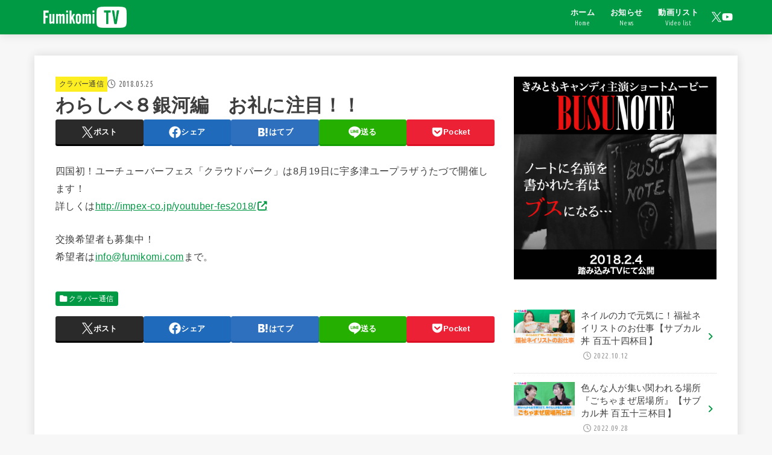

--- FILE ---
content_type: text/html; charset=UTF-8
request_url: https://fumikomi.com/%E3%82%8F%E3%82%89%E3%81%97%E3%81%B9%EF%BC%98%E9%8A%80%E6%B2%B3%E7%B7%A8%E3%80%80%E3%81%8A%E7%A4%BC%E3%81%AB%E6%B3%A8%E7%9B%AE%EF%BC%81%EF%BC%81/
body_size: 17981
content:
<!doctype html>
<html lang="ja">
<head>
<meta charset="utf-8">
<meta http-equiv="X-UA-Compatible" content="IE=edge">
<meta name="HandheldFriendly" content="True">
<meta name="MobileOptimized" content="320">
<meta name="viewport" content="width=device-width, initial-scale=1"/>
<link rel="pingback" href="https://fumikomi.com/wp/xmlrpc.php">
<meta name='robots' content='index, follow, max-image-preview:large, max-snippet:-1, max-video-preview:-1' />

	<!-- This site is optimized with the Yoast SEO plugin v19.9 - https://yoast.com/wordpress/plugins/seo/ -->
	<title>わらしべ８銀河編　お礼に注目！！ - 踏み込みTV</title>
	<link rel="canonical" href="https://fumikomi.com/わらしべ８銀河編　お礼に注目！！/" />
	<meta property="og:locale" content="ja_JP" />
	<meta property="og:type" content="article" />
	<meta property="og:title" content="わらしべ８銀河編　お礼に注目！！ - 踏み込みTV" />
	<meta property="og:description" content="四国初！ユーチューバーフェス「クラウドパーク」は8月19日に宇多津ユープラザうたづで開催します！ 詳しくはhttp://impex-co.jp/youtuber-fes2018/ 交換希望者も募集中！ 希望者はinfo@..." />
	<meta property="og:url" content="https://fumikomi.com/わらしべ８銀河編　お礼に注目！！/" />
	<meta property="og:site_name" content="踏み込みTV" />
	<meta property="article:published_time" content="2018-05-25T08:32:27+00:00" />
	<meta property="article:modified_time" content="2020-01-13T04:53:22+00:00" />
	<meta property="og:image" content="https://fumikomi.com/wp/wp-content/uploads/2020/12/ogp_fumikomitv.jpg" />
	<meta property="og:image:width" content="1200" />
	<meta property="og:image:height" content="675" />
	<meta property="og:image:type" content="image/jpeg" />
	<meta name="author" content="impex" />
	<meta name="twitter:card" content="summary_large_image" />
	<meta name="twitter:label1" content="執筆者" />
	<meta name="twitter:data1" content="impex" />
	<script type="application/ld+json" class="yoast-schema-graph">{"@context":"https://schema.org","@graph":[{"@type":"Article","@id":"https://fumikomi.com/%e3%82%8f%e3%82%89%e3%81%97%e3%81%b9%ef%bc%98%e9%8a%80%e6%b2%b3%e7%b7%a8%e3%80%80%e3%81%8a%e7%a4%bc%e3%81%ab%e6%b3%a8%e7%9b%ae%ef%bc%81%ef%bc%81/#article","isPartOf":{"@id":"https://fumikomi.com/%e3%82%8f%e3%82%89%e3%81%97%e3%81%b9%ef%bc%98%e9%8a%80%e6%b2%b3%e7%b7%a8%e3%80%80%e3%81%8a%e7%a4%bc%e3%81%ab%e6%b3%a8%e7%9b%ae%ef%bc%81%ef%bc%81/"},"author":{"name":"impex","@id":"https://fumikomi.com/#/schema/person/7472ecf75673ec2d2380c56045036534"},"headline":"わらしべ８銀河編　お礼に注目！！","datePublished":"2018-05-25T08:32:27+00:00","dateModified":"2020-01-13T04:53:22+00:00","mainEntityOfPage":{"@id":"https://fumikomi.com/%e3%82%8f%e3%82%89%e3%81%97%e3%81%b9%ef%bc%98%e9%8a%80%e6%b2%b3%e7%b7%a8%e3%80%80%e3%81%8a%e7%a4%bc%e3%81%ab%e6%b3%a8%e7%9b%ae%ef%bc%81%ef%bc%81/"},"wordCount":7,"publisher":{"@id":"https://fumikomi.com/#organization"},"articleSection":["クラパー通信"],"inLanguage":"ja"},{"@type":"WebPage","@id":"https://fumikomi.com/%e3%82%8f%e3%82%89%e3%81%97%e3%81%b9%ef%bc%98%e9%8a%80%e6%b2%b3%e7%b7%a8%e3%80%80%e3%81%8a%e7%a4%bc%e3%81%ab%e6%b3%a8%e7%9b%ae%ef%bc%81%ef%bc%81/","url":"https://fumikomi.com/%e3%82%8f%e3%82%89%e3%81%97%e3%81%b9%ef%bc%98%e9%8a%80%e6%b2%b3%e7%b7%a8%e3%80%80%e3%81%8a%e7%a4%bc%e3%81%ab%e6%b3%a8%e7%9b%ae%ef%bc%81%ef%bc%81/","name":"わらしべ８銀河編　お礼に注目！！ - 踏み込みTV","isPartOf":{"@id":"https://fumikomi.com/#website"},"datePublished":"2018-05-25T08:32:27+00:00","dateModified":"2020-01-13T04:53:22+00:00","breadcrumb":{"@id":"https://fumikomi.com/%e3%82%8f%e3%82%89%e3%81%97%e3%81%b9%ef%bc%98%e9%8a%80%e6%b2%b3%e7%b7%a8%e3%80%80%e3%81%8a%e7%a4%bc%e3%81%ab%e6%b3%a8%e7%9b%ae%ef%bc%81%ef%bc%81/#breadcrumb"},"inLanguage":"ja","potentialAction":[{"@type":"ReadAction","target":["https://fumikomi.com/%e3%82%8f%e3%82%89%e3%81%97%e3%81%b9%ef%bc%98%e9%8a%80%e6%b2%b3%e7%b7%a8%e3%80%80%e3%81%8a%e7%a4%bc%e3%81%ab%e6%b3%a8%e7%9b%ae%ef%bc%81%ef%bc%81/"]}]},{"@type":"BreadcrumbList","@id":"https://fumikomi.com/%e3%82%8f%e3%82%89%e3%81%97%e3%81%b9%ef%bc%98%e9%8a%80%e6%b2%b3%e7%b7%a8%e3%80%80%e3%81%8a%e7%a4%bc%e3%81%ab%e6%b3%a8%e7%9b%ae%ef%bc%81%ef%bc%81/#breadcrumb","itemListElement":[{"@type":"ListItem","position":1,"name":"ホーム","item":"https://fumikomi.com/"},{"@type":"ListItem","position":2,"name":"わらしべ８銀河編　お礼に注目！！"}]},{"@type":"WebSite","@id":"https://fumikomi.com/#website","url":"https://fumikomi.com/","name":"踏み込みTV","description":"やってみたいことにチェレンジする番組！","publisher":{"@id":"https://fumikomi.com/#organization"},"potentialAction":[{"@type":"SearchAction","target":{"@type":"EntryPoint","urlTemplate":"https://fumikomi.com/?s={search_term_string}"},"query-input":"required name=search_term_string"}],"inLanguage":"ja"},{"@type":"Organization","@id":"https://fumikomi.com/#organization","name":"踏み込みTV","url":"https://fumikomi.com/","logo":{"@type":"ImageObject","inLanguage":"ja","@id":"https://fumikomi.com/#/schema/logo/image/","url":"https://fumikomi.com/wp/wp-content/uploads/2020/01/logo-1.png","contentUrl":"https://fumikomi.com/wp/wp-content/uploads/2020/01/logo-1.png","width":198,"height":50,"caption":"踏み込みTV"},"image":{"@id":"https://fumikomi.com/#/schema/logo/image/"}},{"@type":"Person","@id":"https://fumikomi.com/#/schema/person/7472ecf75673ec2d2380c56045036534","name":"impex","image":{"@type":"ImageObject","inLanguage":"ja","@id":"https://fumikomi.com/#/schema/person/image/","url":"https://secure.gravatar.com/avatar/3eca3a40b4052a5a3fafdcdef0c2ba50?s=96&d=mm&r=g","contentUrl":"https://secure.gravatar.com/avatar/3eca3a40b4052a5a3fafdcdef0c2ba50?s=96&d=mm&r=g","caption":"impex"},"description":"踏み込みTVは、やってみたいこと・やったことないことにチャレンジしていく番組です！ ドラマやスポーツ大会など、やってみたい！と思ったことにチャレンジした動画を、配信して行きます。 アイドルグループ「きみともキャンディ」も、登場することもありますので、乞うご期待ください！","url":"https://fumikomi.com/author/impex/"}]}</script>
	<!-- / Yoast SEO plugin. -->


<link rel='dns-prefetch' href='//fonts.googleapis.com' />
<link rel='dns-prefetch' href='//cdnjs.cloudflare.com' />
<link rel="alternate" type="application/rss+xml" title="踏み込みTV &raquo; フィード" href="https://fumikomi.com/feed/" />
<link rel="alternate" type="application/rss+xml" title="踏み込みTV &raquo; コメントフィード" href="https://fumikomi.com/comments/feed/" />
<script type="text/javascript">
/* <![CDATA[ */
window._wpemojiSettings = {"baseUrl":"https:\/\/s.w.org\/images\/core\/emoji\/15.0.3\/72x72\/","ext":".png","svgUrl":"https:\/\/s.w.org\/images\/core\/emoji\/15.0.3\/svg\/","svgExt":".svg","source":{"concatemoji":"https:\/\/fumikomi.com\/wp\/wp-includes\/js\/wp-emoji-release.min.js?ver=6.6.4"}};
/*! This file is auto-generated */
!function(i,n){var o,s,e;function c(e){try{var t={supportTests:e,timestamp:(new Date).valueOf()};sessionStorage.setItem(o,JSON.stringify(t))}catch(e){}}function p(e,t,n){e.clearRect(0,0,e.canvas.width,e.canvas.height),e.fillText(t,0,0);var t=new Uint32Array(e.getImageData(0,0,e.canvas.width,e.canvas.height).data),r=(e.clearRect(0,0,e.canvas.width,e.canvas.height),e.fillText(n,0,0),new Uint32Array(e.getImageData(0,0,e.canvas.width,e.canvas.height).data));return t.every(function(e,t){return e===r[t]})}function u(e,t,n){switch(t){case"flag":return n(e,"\ud83c\udff3\ufe0f\u200d\u26a7\ufe0f","\ud83c\udff3\ufe0f\u200b\u26a7\ufe0f")?!1:!n(e,"\ud83c\uddfa\ud83c\uddf3","\ud83c\uddfa\u200b\ud83c\uddf3")&&!n(e,"\ud83c\udff4\udb40\udc67\udb40\udc62\udb40\udc65\udb40\udc6e\udb40\udc67\udb40\udc7f","\ud83c\udff4\u200b\udb40\udc67\u200b\udb40\udc62\u200b\udb40\udc65\u200b\udb40\udc6e\u200b\udb40\udc67\u200b\udb40\udc7f");case"emoji":return!n(e,"\ud83d\udc26\u200d\u2b1b","\ud83d\udc26\u200b\u2b1b")}return!1}function f(e,t,n){var r="undefined"!=typeof WorkerGlobalScope&&self instanceof WorkerGlobalScope?new OffscreenCanvas(300,150):i.createElement("canvas"),a=r.getContext("2d",{willReadFrequently:!0}),o=(a.textBaseline="top",a.font="600 32px Arial",{});return e.forEach(function(e){o[e]=t(a,e,n)}),o}function t(e){var t=i.createElement("script");t.src=e,t.defer=!0,i.head.appendChild(t)}"undefined"!=typeof Promise&&(o="wpEmojiSettingsSupports",s=["flag","emoji"],n.supports={everything:!0,everythingExceptFlag:!0},e=new Promise(function(e){i.addEventListener("DOMContentLoaded",e,{once:!0})}),new Promise(function(t){var n=function(){try{var e=JSON.parse(sessionStorage.getItem(o));if("object"==typeof e&&"number"==typeof e.timestamp&&(new Date).valueOf()<e.timestamp+604800&&"object"==typeof e.supportTests)return e.supportTests}catch(e){}return null}();if(!n){if("undefined"!=typeof Worker&&"undefined"!=typeof OffscreenCanvas&&"undefined"!=typeof URL&&URL.createObjectURL&&"undefined"!=typeof Blob)try{var e="postMessage("+f.toString()+"("+[JSON.stringify(s),u.toString(),p.toString()].join(",")+"));",r=new Blob([e],{type:"text/javascript"}),a=new Worker(URL.createObjectURL(r),{name:"wpTestEmojiSupports"});return void(a.onmessage=function(e){c(n=e.data),a.terminate(),t(n)})}catch(e){}c(n=f(s,u,p))}t(n)}).then(function(e){for(var t in e)n.supports[t]=e[t],n.supports.everything=n.supports.everything&&n.supports[t],"flag"!==t&&(n.supports.everythingExceptFlag=n.supports.everythingExceptFlag&&n.supports[t]);n.supports.everythingExceptFlag=n.supports.everythingExceptFlag&&!n.supports.flag,n.DOMReady=!1,n.readyCallback=function(){n.DOMReady=!0}}).then(function(){return e}).then(function(){var e;n.supports.everything||(n.readyCallback(),(e=n.source||{}).concatemoji?t(e.concatemoji):e.wpemoji&&e.twemoji&&(t(e.twemoji),t(e.wpemoji)))}))}((window,document),window._wpemojiSettings);
/* ]]> */
</script>
<style id='wp-emoji-styles-inline-css' type='text/css'>

	img.wp-smiley, img.emoji {
		display: inline !important;
		border: none !important;
		box-shadow: none !important;
		height: 1em !important;
		width: 1em !important;
		margin: 0 0.07em !important;
		vertical-align: -0.1em !important;
		background: none !important;
		padding: 0 !important;
	}
</style>
<link rel='stylesheet' id='wp-block-library-css' href='https://fumikomi.com/wp/wp-includes/css/dist/block-library/style.min.css' type='text/css' media='all' />
<style id='classic-theme-styles-inline-css' type='text/css'>
/*! This file is auto-generated */
.wp-block-button__link{color:#fff;background-color:#32373c;border-radius:9999px;box-shadow:none;text-decoration:none;padding:calc(.667em + 2px) calc(1.333em + 2px);font-size:1.125em}.wp-block-file__button{background:#32373c;color:#fff;text-decoration:none}
</style>
<style id='global-styles-inline-css' type='text/css'>
:root{--wp--preset--aspect-ratio--square: 1;--wp--preset--aspect-ratio--4-3: 4/3;--wp--preset--aspect-ratio--3-4: 3/4;--wp--preset--aspect-ratio--3-2: 3/2;--wp--preset--aspect-ratio--2-3: 2/3;--wp--preset--aspect-ratio--16-9: 16/9;--wp--preset--aspect-ratio--9-16: 9/16;--wp--preset--color--black: #000;--wp--preset--color--cyan-bluish-gray: #abb8c3;--wp--preset--color--white: #fff;--wp--preset--color--pale-pink: #f78da7;--wp--preset--color--vivid-red: #cf2e2e;--wp--preset--color--luminous-vivid-orange: #ff6900;--wp--preset--color--luminous-vivid-amber: #fcb900;--wp--preset--color--light-green-cyan: #7bdcb5;--wp--preset--color--vivid-green-cyan: #00d084;--wp--preset--color--pale-cyan-blue: #8ed1fc;--wp--preset--color--vivid-cyan-blue: #0693e3;--wp--preset--color--vivid-purple: #9b51e0;--wp--preset--color--stk-palette-one: var(--stk-palette-color1);--wp--preset--color--stk-palette-two: var(--stk-palette-color2);--wp--preset--color--stk-palette-three: var(--stk-palette-color3);--wp--preset--color--stk-palette-four: var(--stk-palette-color4);--wp--preset--color--stk-palette-five: var(--stk-palette-color5);--wp--preset--color--stk-palette-six: var(--stk-palette-color6);--wp--preset--color--stk-palette-seven: var(--stk-palette-color7);--wp--preset--color--stk-palette-eight: var(--stk-palette-color8);--wp--preset--color--stk-palette-nine: var(--stk-palette-color9);--wp--preset--color--stk-palette-ten: var(--stk-palette-color10);--wp--preset--color--mainttlbg: var(--main-ttl-bg);--wp--preset--color--mainttltext: var(--main-ttl-color);--wp--preset--color--stkeditorcolor-1: var(--stk-editor-color1);--wp--preset--color--stkeditorcolor-2: var(--stk-editor-color2);--wp--preset--color--stkeditorcolor-3: var(--stk-editor-color3);--wp--preset--gradient--vivid-cyan-blue-to-vivid-purple: linear-gradient(135deg,rgba(6,147,227,1) 0%,rgb(155,81,224) 100%);--wp--preset--gradient--light-green-cyan-to-vivid-green-cyan: linear-gradient(135deg,rgb(122,220,180) 0%,rgb(0,208,130) 100%);--wp--preset--gradient--luminous-vivid-amber-to-luminous-vivid-orange: linear-gradient(135deg,rgba(252,185,0,1) 0%,rgba(255,105,0,1) 100%);--wp--preset--gradient--luminous-vivid-orange-to-vivid-red: linear-gradient(135deg,rgba(255,105,0,1) 0%,rgb(207,46,46) 100%);--wp--preset--gradient--very-light-gray-to-cyan-bluish-gray: linear-gradient(135deg,rgb(238,238,238) 0%,rgb(169,184,195) 100%);--wp--preset--gradient--cool-to-warm-spectrum: linear-gradient(135deg,rgb(74,234,220) 0%,rgb(151,120,209) 20%,rgb(207,42,186) 40%,rgb(238,44,130) 60%,rgb(251,105,98) 80%,rgb(254,248,76) 100%);--wp--preset--gradient--blush-light-purple: linear-gradient(135deg,rgb(255,206,236) 0%,rgb(152,150,240) 100%);--wp--preset--gradient--blush-bordeaux: linear-gradient(135deg,rgb(254,205,165) 0%,rgb(254,45,45) 50%,rgb(107,0,62) 100%);--wp--preset--gradient--luminous-dusk: linear-gradient(135deg,rgb(255,203,112) 0%,rgb(199,81,192) 50%,rgb(65,88,208) 100%);--wp--preset--gradient--pale-ocean: linear-gradient(135deg,rgb(255,245,203) 0%,rgb(182,227,212) 50%,rgb(51,167,181) 100%);--wp--preset--gradient--electric-grass: linear-gradient(135deg,rgb(202,248,128) 0%,rgb(113,206,126) 100%);--wp--preset--gradient--midnight: linear-gradient(135deg,rgb(2,3,129) 0%,rgb(40,116,252) 100%);--wp--preset--font-size--small: 13px;--wp--preset--font-size--medium: 20px;--wp--preset--font-size--large: 36px;--wp--preset--font-size--x-large: 42px;--wp--preset--spacing--20: 0.44rem;--wp--preset--spacing--30: 0.67rem;--wp--preset--spacing--40: 1rem;--wp--preset--spacing--50: 1.5rem;--wp--preset--spacing--60: 2.25rem;--wp--preset--spacing--70: 3.38rem;--wp--preset--spacing--80: 5.06rem;--wp--preset--shadow--natural: 6px 6px 9px rgba(0, 0, 0, 0.2);--wp--preset--shadow--deep: 12px 12px 50px rgba(0, 0, 0, 0.4);--wp--preset--shadow--sharp: 6px 6px 0px rgba(0, 0, 0, 0.2);--wp--preset--shadow--outlined: 6px 6px 0px -3px rgba(255, 255, 255, 1), 6px 6px rgba(0, 0, 0, 1);--wp--preset--shadow--crisp: 6px 6px 0px rgba(0, 0, 0, 1);}:where(.is-layout-flex){gap: 0.5em;}:where(.is-layout-grid){gap: 0.5em;}body .is-layout-flex{display: flex;}.is-layout-flex{flex-wrap: wrap;align-items: center;}.is-layout-flex > :is(*, div){margin: 0;}body .is-layout-grid{display: grid;}.is-layout-grid > :is(*, div){margin: 0;}:where(.wp-block-columns.is-layout-flex){gap: 2em;}:where(.wp-block-columns.is-layout-grid){gap: 2em;}:where(.wp-block-post-template.is-layout-flex){gap: 1.25em;}:where(.wp-block-post-template.is-layout-grid){gap: 1.25em;}.has-black-color{color: var(--wp--preset--color--black) !important;}.has-cyan-bluish-gray-color{color: var(--wp--preset--color--cyan-bluish-gray) !important;}.has-white-color{color: var(--wp--preset--color--white) !important;}.has-pale-pink-color{color: var(--wp--preset--color--pale-pink) !important;}.has-vivid-red-color{color: var(--wp--preset--color--vivid-red) !important;}.has-luminous-vivid-orange-color{color: var(--wp--preset--color--luminous-vivid-orange) !important;}.has-luminous-vivid-amber-color{color: var(--wp--preset--color--luminous-vivid-amber) !important;}.has-light-green-cyan-color{color: var(--wp--preset--color--light-green-cyan) !important;}.has-vivid-green-cyan-color{color: var(--wp--preset--color--vivid-green-cyan) !important;}.has-pale-cyan-blue-color{color: var(--wp--preset--color--pale-cyan-blue) !important;}.has-vivid-cyan-blue-color{color: var(--wp--preset--color--vivid-cyan-blue) !important;}.has-vivid-purple-color{color: var(--wp--preset--color--vivid-purple) !important;}.has-black-background-color{background-color: var(--wp--preset--color--black) !important;}.has-cyan-bluish-gray-background-color{background-color: var(--wp--preset--color--cyan-bluish-gray) !important;}.has-white-background-color{background-color: var(--wp--preset--color--white) !important;}.has-pale-pink-background-color{background-color: var(--wp--preset--color--pale-pink) !important;}.has-vivid-red-background-color{background-color: var(--wp--preset--color--vivid-red) !important;}.has-luminous-vivid-orange-background-color{background-color: var(--wp--preset--color--luminous-vivid-orange) !important;}.has-luminous-vivid-amber-background-color{background-color: var(--wp--preset--color--luminous-vivid-amber) !important;}.has-light-green-cyan-background-color{background-color: var(--wp--preset--color--light-green-cyan) !important;}.has-vivid-green-cyan-background-color{background-color: var(--wp--preset--color--vivid-green-cyan) !important;}.has-pale-cyan-blue-background-color{background-color: var(--wp--preset--color--pale-cyan-blue) !important;}.has-vivid-cyan-blue-background-color{background-color: var(--wp--preset--color--vivid-cyan-blue) !important;}.has-vivid-purple-background-color{background-color: var(--wp--preset--color--vivid-purple) !important;}.has-black-border-color{border-color: var(--wp--preset--color--black) !important;}.has-cyan-bluish-gray-border-color{border-color: var(--wp--preset--color--cyan-bluish-gray) !important;}.has-white-border-color{border-color: var(--wp--preset--color--white) !important;}.has-pale-pink-border-color{border-color: var(--wp--preset--color--pale-pink) !important;}.has-vivid-red-border-color{border-color: var(--wp--preset--color--vivid-red) !important;}.has-luminous-vivid-orange-border-color{border-color: var(--wp--preset--color--luminous-vivid-orange) !important;}.has-luminous-vivid-amber-border-color{border-color: var(--wp--preset--color--luminous-vivid-amber) !important;}.has-light-green-cyan-border-color{border-color: var(--wp--preset--color--light-green-cyan) !important;}.has-vivid-green-cyan-border-color{border-color: var(--wp--preset--color--vivid-green-cyan) !important;}.has-pale-cyan-blue-border-color{border-color: var(--wp--preset--color--pale-cyan-blue) !important;}.has-vivid-cyan-blue-border-color{border-color: var(--wp--preset--color--vivid-cyan-blue) !important;}.has-vivid-purple-border-color{border-color: var(--wp--preset--color--vivid-purple) !important;}.has-vivid-cyan-blue-to-vivid-purple-gradient-background{background: var(--wp--preset--gradient--vivid-cyan-blue-to-vivid-purple) !important;}.has-light-green-cyan-to-vivid-green-cyan-gradient-background{background: var(--wp--preset--gradient--light-green-cyan-to-vivid-green-cyan) !important;}.has-luminous-vivid-amber-to-luminous-vivid-orange-gradient-background{background: var(--wp--preset--gradient--luminous-vivid-amber-to-luminous-vivid-orange) !important;}.has-luminous-vivid-orange-to-vivid-red-gradient-background{background: var(--wp--preset--gradient--luminous-vivid-orange-to-vivid-red) !important;}.has-very-light-gray-to-cyan-bluish-gray-gradient-background{background: var(--wp--preset--gradient--very-light-gray-to-cyan-bluish-gray) !important;}.has-cool-to-warm-spectrum-gradient-background{background: var(--wp--preset--gradient--cool-to-warm-spectrum) !important;}.has-blush-light-purple-gradient-background{background: var(--wp--preset--gradient--blush-light-purple) !important;}.has-blush-bordeaux-gradient-background{background: var(--wp--preset--gradient--blush-bordeaux) !important;}.has-luminous-dusk-gradient-background{background: var(--wp--preset--gradient--luminous-dusk) !important;}.has-pale-ocean-gradient-background{background: var(--wp--preset--gradient--pale-ocean) !important;}.has-electric-grass-gradient-background{background: var(--wp--preset--gradient--electric-grass) !important;}.has-midnight-gradient-background{background: var(--wp--preset--gradient--midnight) !important;}.has-small-font-size{font-size: var(--wp--preset--font-size--small) !important;}.has-medium-font-size{font-size: var(--wp--preset--font-size--medium) !important;}.has-large-font-size{font-size: var(--wp--preset--font-size--large) !important;}.has-x-large-font-size{font-size: var(--wp--preset--font-size--x-large) !important;}
:where(.wp-block-post-template.is-layout-flex){gap: 1.25em;}:where(.wp-block-post-template.is-layout-grid){gap: 1.25em;}
:where(.wp-block-columns.is-layout-flex){gap: 2em;}:where(.wp-block-columns.is-layout-grid){gap: 2em;}
:root :where(.wp-block-pullquote){font-size: 1.5em;line-height: 1.6;}
</style>
<link rel='stylesheet' id='contact-form-7-css' href='https://fumikomi.com/wp/wp-content/plugins/contact-form-7/includes/css/styles.css?ver=5.6.4' type='text/css' media='all' />
<link rel='stylesheet' id='stk_style-css' href='https://fumikomi.com/wp/wp-content/themes/jstork19/style.min.css?ver=5.0.2' type='text/css' media='all' />
<style id='stk_style-inline-css' type='text/css'>
:root{--stk-base-font-family:"游ゴシック","Yu Gothic","游ゴシック体","YuGothic","Hiragino Kaku Gothic ProN",Meiryo,sans-serif;--stk-base-font-size-pc:103%;--stk-base-font-size-sp:103%;--stk-font-awesome-free:"Font Awesome 6 Free";--stk-font-awesome-brand:"Font Awesome 6 Brands";--wp--preset--font-size--medium:clamp(1.2em,2.5vw,20px);--wp--preset--font-size--large:clamp(1.5em,4.5vw,36px);--wp--preset--font-size--x-large:clamp(1.9em,5.25vw,42px);--wp--style--gallery-gap-default:.5em;--stk-flex-style:flex-start;--stk-wrap-width:1166px;--stk-wide-width:980px;--stk-main-width:728px;--stk-side-margin:32px;--stk-post-thumb-ratio:16/10;--stk-line_height:1.8;--stk-heading-line_height:1.5;--stk-heading-margin_top:2em;--stk-heading-margin_bottom:1em;--stk-margin:1.6em;--stk-h2-margin-rl:-2vw;--stk-el-margin-rl:-4vw;--stk-list-icon-size:1.8em;--stk-list-item-margin:.7em;--stk-list-margin:1em;--stk-h2-border_radius:3px;--stk-h2-border_width:4px;--stk-h3-border_width:4px;--stk-h4-border_width:4px;--stk-wttl-border_radius:0;--stk-wttl-border_width:2px;--stk-supplement-border_radius:4px;--stk-supplement-border_width:2px;--stk-supplement-sat:82%;--stk-supplement-lig:86%;--stk-box-border_radius:4px;--stk-box-border_width:2px;--stk-btn-border_radius:3px;--stk-btn-border_width:2px;--main-text-color:#3E3E3E;--main-link-color:#094;--main-link-color-hover:#094;--main-ttl-bg:#094;--main-ttl-bg-rgba:rgba(0,153,68,.1);--main-ttl-color:#fff;--header-bg:#094;--header-bg-overlay:#0ea3c9;--header-logo-color:#ee2;--header-text-color:#fff;--inner-content-bg:#fff;--label-bg:#fcee21;--label-text-color:#3e3e3e;--slider-text-color:#444;--side-text-color:#3e3e3e;--footer-bg:#666;--footer-text-color:#CACACA;--footer-link-color:#f7f7f7;--new-mark-bg:#ff6347;--oc-box-blue:#19b4ce;--oc-box-blue-inner:#d4f3ff;--oc-box-red:#ee5656;--oc-box-red-inner:#feeeed;--oc-box-yellow:#f7cf2e;--oc-box-yellow-inner:#fffae2;--oc-box-green:#39cd75;--oc-box-green-inner:#e8fbf0;--oc-box-pink:#f7b2b2;--oc-box-pink-inner:#fee;--oc-box-gray:#9c9c9c;--oc-box-gray-inner:#f5f5f5;--oc-box-black:#313131;--oc-box-black-inner:#404040;--oc-btn-rich_yellow:#f7cf2e;--oc-btn-rich_yellow-sdw:rgba(222,182,21,1);--oc-btn-rich_pink:#ee5656;--oc-btn-rich_pink-sdw:rgba(213,61,61,1);--oc-btn-rich_orange:#ef9b2f;--oc-btn-rich_orange-sdw:rgba(214,130,22,1);--oc-btn-rich_green:#39cd75;--oc-btn-rich_green-sdw:rgba(32,180,92,1);--oc-btn-rich_blue:#19b4ce;--oc-btn-rich_blue-sdw:rgba(0,155,181,1);--oc-base-border-color:rgba(125,125,125,.3);--oc-has-background-basic-padding:1.1em;--stk-maker-yellow:#ff6;--stk-maker-pink:#ffd5d5;--stk-maker-blue:#b5dfff;--stk-maker-green:#cff7c7;--stk-caption-font-size:11px;--stk-palette-color1:#abb8c3;--stk-palette-color2:#f78da7;--stk-palette-color3:#cf2e2e;--stk-palette-color4:#ff6900;--stk-palette-color5:#fcb900;--stk-palette-color6:#7bdcb5;--stk-palette-color7:#00d084;--stk-palette-color8:#8ed1fc;--stk-palette-color9:#0693e3;--stk-palette-color10:#9b51e0;--stk-editor-color1:#1bb4d3;--stk-editor-color2:#f55e5e;--stk-editor-color3:#ee2;--stk-editor-color1-rgba:rgba(27,180,211,.1);--stk-editor-color2-rgba:rgba(245,94,94,.1);--stk-editor-color3-rgba:rgba(238,238,34,.1)}
.fb-likebtn .like_text::after{content:"この記事が気に入ったらフォローしよう！"}#related-box .h_ttl::after{content:"こちらの記事も人気です"}.stk_authorbox>.h_ttl:not(.subtext__none)::after{content:"この記事を書いた人"}#author-newpost .h_ttl::after{content:"このライターの最新記事"}
</style>
<link rel='stylesheet' id='stk_child-style-css' href='https://fumikomi.com/wp/wp-content/themes/jstork19_custom/style.css' type='text/css' media='all' />
<link rel='stylesheet' id='gf_font-css' href='https://fonts.googleapis.com/css?family=Ubuntu+Condensed&#038;display=swap' type='text/css' media='all' />
<style id='gf_font-inline-css' type='text/css'>
.gf {font-family: "Ubuntu Condensed", "游ゴシック", "Yu Gothic", "游ゴシック体", "YuGothic", "Hiragino Kaku Gothic ProN", Meiryo, sans-serif;}
</style>
<link rel='stylesheet' id='fontawesome-css' href='https://cdnjs.cloudflare.com/ajax/libs/font-awesome/6.5.2/css/all.min.css' type='text/css' media='all' />
<script type="text/javascript" src="https://fumikomi.com/wp/wp-includes/js/jquery/jquery.min.js?ver=3.7.1" id="jquery-core-js"></script>
<script type="text/javascript" src="https://fumikomi.com/wp/wp-includes/js/jquery/jquery-migrate.min.js?ver=3.4.1" id="jquery-migrate-js"></script>
<script type="text/javascript" id="jquery-js-after">
/* <![CDATA[ */
jQuery(function($){$(".widget_categories li, .widget_nav_menu li").has("ul").toggleClass("accordionMenu");$(".widget ul.children , .widget ul.sub-menu").after("<span class='accordionBtn'></span>");$(".widget ul.children , .widget ul.sub-menu").hide();$("ul .accordionBtn").on("click",function(){$(this).prev("ul").slideToggle();$(this).toggleClass("active")})});
/* ]]> */
</script>
<link rel="https://api.w.org/" href="https://fumikomi.com/wp-json/" /><link rel="alternate" title="JSON" type="application/json" href="https://fumikomi.com/wp-json/wp/v2/posts/1001" /><link rel="EditURI" type="application/rsd+xml" title="RSD" href="https://fumikomi.com/wp/xmlrpc.php?rsd" />

<link rel='shortlink' href='https://fumikomi.com/?p=1001' />
<link rel="alternate" title="oEmbed (JSON)" type="application/json+oembed" href="https://fumikomi.com/wp-json/oembed/1.0/embed?url=https%3A%2F%2Ffumikomi.com%2F%25e3%2582%258f%25e3%2582%2589%25e3%2581%2597%25e3%2581%25b9%25ef%25bc%2598%25e9%258a%2580%25e6%25b2%25b3%25e7%25b7%25a8%25e3%2580%2580%25e3%2581%258a%25e7%25a4%25bc%25e3%2581%25ab%25e6%25b3%25a8%25e7%259b%25ae%25ef%25bc%2581%25ef%25bc%2581%2F" />
<link rel="alternate" title="oEmbed (XML)" type="text/xml+oembed" href="https://fumikomi.com/wp-json/oembed/1.0/embed?url=https%3A%2F%2Ffumikomi.com%2F%25e3%2582%258f%25e3%2582%2589%25e3%2581%2597%25e3%2581%25b9%25ef%25bc%2598%25e9%258a%2580%25e6%25b2%25b3%25e7%25b7%25a8%25e3%2580%2580%25e3%2581%258a%25e7%25a4%25bc%25e3%2581%25ab%25e6%25b3%25a8%25e7%259b%25ae%25ef%25bc%2581%25ef%25bc%2581%2F&#038;format=xml" />
<link rel="icon" href="https://fumikomi.com/wp/wp-content/uploads/2020/03/cropped-fumikomitv_icon-1-32x32.png" sizes="32x32" />
<link rel="icon" href="https://fumikomi.com/wp/wp-content/uploads/2020/03/cropped-fumikomitv_icon-1-192x192.png" sizes="192x192" />
<link rel="apple-touch-icon" href="https://fumikomi.com/wp/wp-content/uploads/2020/03/cropped-fumikomitv_icon-1-180x180.png" />
<meta name="msapplication-TileImage" content="https://fumikomi.com/wp/wp-content/uploads/2020/03/cropped-fumikomitv_icon-1-270x270.png" />
		<style type="text/css" id="wp-custom-css">
			.btn-wrap.simple a {
	background: none;
}		</style>
		<script async src="https://www.googletagmanager.com/gtag/js?id=G-M5S9D0RHE4"></script>
<script>
    window.dataLayer = window.dataLayer || [];
    function gtag(){dataLayer.push(arguments);}
    gtag('js', new Date());

    gtag('config', 'G-M5S9D0RHE4');
</script></head>
<body class="post-template-default single single-post postid-1001 single-format-standard wp-custom-logo wp-embed-responsive gf_UbuntuCon h_layout_pc_left_full h_layout_sp_center">
<svg xmlns="http://www.w3.org/2000/svg" width="0" height="0" focusable="false" role="none" style="visibility: hidden; position: absolute; left: -9999px; overflow: hidden;"><defs>
		<symbol viewBox="0 0 512 512" id="stk-facebook-svg"><path d="M504 256C504 119 393 8 256 8S8 119 8 256c0 123.78 90.69 226.38 209.25 245V327.69h-63V256h63v-54.64c0-62.15 37-96.48 93.67-96.48 27.14 0 55.52 4.84 55.52 4.84v61h-31.28c-30.8 0-40.41 19.12-40.41 38.73V256h68.78l-11 71.69h-57.78V501C413.31 482.38 504 379.78 504 256z"/></symbol>
		<symbol viewBox="0 0 512 512" id="stk-twitter-svg"><path d="M299.8,219.7L471,20.7h-40.6L281.7,193.4L163,20.7H26l179.6,261.4L26,490.7h40.6l157-182.5L349,490.7h137L299.8,219.7 L299.8,219.7z M244.2,284.3l-18.2-26L81.2,51.2h62.3l116.9,167.1l18.2,26l151.9,217.2h-62.3L244.2,284.3L244.2,284.3z"/></symbol>
		<symbol viewBox="0 0 576 512" id="stk-youtube-svg"><path d="M549.655 124.083c-6.281-23.65-24.787-42.276-48.284-48.597C458.781 64 288 64 288 64S117.22 64 74.629 75.486c-23.497 6.322-42.003 24.947-48.284 48.597-11.412 42.867-11.412 132.305-11.412 132.305s0 89.438 11.412 132.305c6.281 23.65 24.787 41.5 48.284 47.821C117.22 448 288 448 288 448s170.78 0 213.371-11.486c23.497-6.321 42.003-24.171 48.284-47.821 11.412-42.867 11.412-132.305 11.412-132.305s0-89.438-11.412-132.305zm-317.51 213.508V175.185l142.739 81.205-142.739 81.201z"/></symbol>
		<symbol viewBox="0 0 448 512" id="stk-instagram-svg"><path d="M224.1 141c-63.6 0-114.9 51.3-114.9 114.9s51.3 114.9 114.9 114.9S339 319.5 339 255.9 287.7 141 224.1 141zm0 189.6c-41.1 0-74.7-33.5-74.7-74.7s33.5-74.7 74.7-74.7 74.7 33.5 74.7 74.7-33.6 74.7-74.7 74.7zm146.4-194.3c0 14.9-12 26.8-26.8 26.8-14.9 0-26.8-12-26.8-26.8s12-26.8 26.8-26.8 26.8 12 26.8 26.8zm76.1 27.2c-1.7-35.9-9.9-67.7-36.2-93.9-26.2-26.2-58-34.4-93.9-36.2-37-2.1-147.9-2.1-184.9 0-35.8 1.7-67.6 9.9-93.9 36.1s-34.4 58-36.2 93.9c-2.1 37-2.1 147.9 0 184.9 1.7 35.9 9.9 67.7 36.2 93.9s58 34.4 93.9 36.2c37 2.1 147.9 2.1 184.9 0 35.9-1.7 67.7-9.9 93.9-36.2 26.2-26.2 34.4-58 36.2-93.9 2.1-37 2.1-147.8 0-184.8zM398.8 388c-7.8 19.6-22.9 34.7-42.6 42.6-29.5 11.7-99.5 9-132.1 9s-102.7 2.6-132.1-9c-19.6-7.8-34.7-22.9-42.6-42.6-11.7-29.5-9-99.5-9-132.1s-2.6-102.7 9-132.1c7.8-19.6 22.9-34.7 42.6-42.6 29.5-11.7 99.5-9 132.1-9s102.7-2.6 132.1 9c19.6 7.8 34.7 22.9 42.6 42.6 11.7 29.5 9 99.5 9 132.1s2.7 102.7-9 132.1z"/></symbol>
		<symbol viewBox="0 0 32 32" id="stk-line-svg"><path d="M25.82 13.151c0.465 0 0.84 0.38 0.84 0.841 0 0.46-0.375 0.84-0.84 0.84h-2.34v1.5h2.34c0.465 0 0.84 0.377 0.84 0.84 0 0.459-0.375 0.839-0.84 0.839h-3.181c-0.46 0-0.836-0.38-0.836-0.839v-6.361c0-0.46 0.376-0.84 0.84-0.84h3.181c0.461 0 0.836 0.38 0.836 0.84 0 0.465-0.375 0.84-0.84 0.84h-2.34v1.5zM20.68 17.172c0 0.36-0.232 0.68-0.576 0.795-0.085 0.028-0.177 0.041-0.265 0.041-0.281 0-0.521-0.12-0.68-0.333l-3.257-4.423v3.92c0 0.459-0.372 0.839-0.841 0.839-0.461 0-0.835-0.38-0.835-0.839v-6.361c0-0.36 0.231-0.68 0.573-0.793 0.080-0.031 0.181-0.044 0.259-0.044 0.26 0 0.5 0.139 0.66 0.339l3.283 4.44v-3.941c0-0.46 0.376-0.84 0.84-0.84 0.46 0 0.84 0.38 0.84 0.84zM13.025 17.172c0 0.459-0.376 0.839-0.841 0.839-0.46 0-0.836-0.38-0.836-0.839v-6.361c0-0.46 0.376-0.84 0.84-0.84 0.461 0 0.837 0.38 0.837 0.84zM9.737 18.011h-3.181c-0.46 0-0.84-0.38-0.84-0.839v-6.361c0-0.46 0.38-0.84 0.84-0.84 0.464 0 0.84 0.38 0.84 0.84v5.521h2.341c0.464 0 0.839 0.377 0.839 0.84 0 0.459-0.376 0.839-0.839 0.839zM32 13.752c0-7.161-7.18-12.989-16-12.989s-16 5.828-16 12.989c0 6.415 5.693 11.789 13.38 12.811 0.521 0.109 1.231 0.344 1.411 0.787 0.16 0.401 0.105 1.021 0.051 1.44l-0.219 1.36c-0.060 0.401-0.32 1.581 1.399 0.86 1.721-0.719 9.221-5.437 12.581-9.3 2.299-2.519 3.397-5.099 3.397-7.957z"/></symbol>
		<symbol viewBox="0 0 50 50" id="stk-feedly-svg"><path d="M20.42,44.65h9.94c1.59,0,3.12-.63,4.25-1.76l12-12c2.34-2.34,2.34-6.14,0-8.48L29.64,5.43c-2.34-2.34-6.14-2.34-8.48,0L4.18,22.4c-2.34,2.34-2.34,6.14,0,8.48l12,12c1.12,1.12,2.65,1.76,4.24,1.76Zm-2.56-11.39l-.95-.95c-.39-.39-.39-1.02,0-1.41l7.07-7.07c.39-.39,1.02-.39,1.41,0l2.12,2.12c.39,.39,.39,1.02,0,1.41l-5.9,5.9c-.19,.19-.44,.29-.71,.29h-2.34c-.27,0-.52-.11-.71-.29Zm10.36,4.71l-.95,.95c-.19,.19-.44,.29-.71,.29h-2.34c-.27,0-.52-.11-.71-.29l-.95-.95c-.39-.39-.39-1.02,0-1.41l2.12-2.12c.39-.39,1.02-.39,1.41,0l2.12,2.12c.39,.39,.39,1.02,0,1.41ZM11.25,25.23l12.73-12.73c.39-.39,1.02-.39,1.41,0l2.12,2.12c.39,.39,.39,1.02,0,1.41l-11.55,11.55c-.19,.19-.45,.29-.71,.29h-2.34c-.27,0-.52-.11-.71-.29l-.95-.95c-.39-.39-.39-1.02,0-1.41Z"/></symbol>
		<symbol viewBox="0 0 448 512" id="stk-tiktok-svg"><path d="M448,209.91a210.06,210.06,0,0,1-122.77-39.25V349.38A162.55,162.55,0,1,1,185,188.31V278.2a74.62,74.62,0,1,0,52.23,71.18V0l88,0a121.18,121.18,0,0,0,1.86,22.17h0A122.18,122.18,0,0,0,381,102.39a121.43,121.43,0,0,0,67,20.14Z"/></symbol>
		<symbol viewBox="0 0 50 50" id="stk-hatebu-svg"><path d="M5.53,7.51c5.39,0,10.71,0,16.02,0,.73,0,1.47,.06,2.19,.19,3.52,.6,6.45,3.36,6.99,6.54,.63,3.68-1.34,7.09-5.02,8.67-.32,.14-.63,.27-1.03,.45,3.69,.93,6.25,3.02,7.37,6.59,1.79,5.7-2.32,11.79-8.4,12.05-6.01,.26-12.03,.06-18.13,.06V7.51Zm8.16,28.37c.16,.03,.26,.07,.35,.07,1.82,0,3.64,.03,5.46,0,2.09-.03,3.73-1.58,3.89-3.62,.14-1.87-1.28-3.79-3.27-3.97-2.11-.19-4.25-.04-6.42-.04v7.56Zm-.02-13.77c1.46,0,2.83,0,4.2,0,.29,0,.58,0,.86-.03,1.67-.21,3.01-1.53,3.17-3.12,.16-1.62-.75-3.32-2.36-3.61-1.91-.34-3.89-.25-5.87-.35v7.1Z"/><path d="M43.93,30.53h-7.69V7.59h7.69V30.53Z"/><path d="M44,38.27c0,2.13-1.79,3.86-3.95,3.83-2.12-.03-3.86-1.77-3.85-3.85,0-2.13,1.8-3.86,3.96-3.83,2.12,.03,3.85,1.75,3.84,3.85Z"/></symbol>
		<symbol id="stk-pokect-svg" viewBox="0 0 50 50"><path d="M8.04,6.5c-2.24,.15-3.6,1.42-3.6,3.7v13.62c0,11.06,11,19.75,20.52,19.68,10.7-.08,20.58-9.11,20.58-19.68V10.2c0-2.28-1.44-3.57-3.7-3.7H8.04Zm8.67,11.08l8.25,7.84,8.26-7.84c3.7-1.55,5.31,2.67,3.79,3.9l-10.76,10.27c-.35,.33-2.23,.33-2.58,0l-10.76-10.27c-1.45-1.36,.44-5.65,3.79-3.9h0Z"/></symbol>
		<symbol id="stk-pinterest-svg" viewBox="0 0 50 50"><path d="M3.63,25c.11-6.06,2.25-11.13,6.43-15.19,4.18-4.06,9.15-6.12,14.94-6.18,6.23,.11,11.34,2.24,15.32,6.38,3.98,4.15,6,9.14,6.05,14.98-.11,6.01-2.25,11.06-6.43,15.15-4.18,4.09-9.15,6.16-14.94,6.21-2,0-4-.31-6.01-.92,.39-.61,.78-1.31,1.17-2.09,.44-.94,1-2.73,1.67-5.34,.17-.72,.42-1.7,.75-2.92,.39,.67,1.06,1.28,2,1.84,2.5,1.17,5.15,1.06,7.93-.33,2.89-1.67,4.9-4.26,6.01-7.76,1-3.67,.88-7.08-.38-10.22-1.25-3.15-3.49-5.41-6.72-6.8-4.06-1.17-8.01-1.04-11.85,.38s-6.51,3.85-8.01,7.3c-.39,1.28-.62,2.55-.71,3.8s-.04,2.47,.12,3.67,.59,2.27,1.25,3.21,1.56,1.67,2.67,2.17c.28,.11,.5,.11,.67,0,.22-.11,.44-.56,.67-1.33s.31-1.31,.25-1.59c-.06-.11-.17-.31-.33-.59-1.17-1.89-1.56-3.88-1.17-5.97,.39-2.09,1.25-3.85,2.59-5.3,2.06-1.84,4.47-2.84,7.22-3,2.75-.17,5.11,.59,7.05,2.25,1.06,1.22,1.74,2.7,2.04,4.42s.31,3.38,0,4.97c-.31,1.59-.85,3.07-1.63,4.47-1.39,2.17-3.03,3.28-4.92,3.34-1.11-.06-2.02-.49-2.71-1.29s-.91-1.74-.62-2.79c.11-.61,.44-1.81,1-3.59s.86-3.12,.92-4c-.17-2.12-1.14-3.2-2.92-3.26-1.39,.17-2.42,.79-3.09,1.88s-1.03,2.32-1.09,3.71c.17,1.62,.42,2.73,.75,3.34-.61,2.5-1.09,4.51-1.42,6.01-.11,.39-.42,1.59-.92,3.59s-.78,3.53-.83,4.59v2.34c-3.95-1.84-7.07-4.49-9.35-7.97-2.28-3.48-3.42-7.33-3.42-11.56Z"/></symbol>
		<symbol id="stk-user_url-svg" viewBox="0 0 50 50"><path d="M33.62,25c0,1.99-.11,3.92-.3,5.75H16.67c-.19-1.83-.38-3.76-.38-5.75s.19-3.92,.38-5.75h16.66c.19,1.83,.3,3.76,.3,5.75Zm13.65-5.75c.48,1.84,.73,3.76,.73,5.75s-.25,3.91-.73,5.75h-11.06c.19-1.85,.29-3.85,.29-5.75s-.1-3.9-.29-5.75h11.06Zm-.94-2.88h-10.48c-.9-5.74-2.68-10.55-4.97-13.62,7.04,1.86,12.76,6.96,15.45,13.62Zm-13.4,0h-15.87c.55-3.27,1.39-6.17,2.43-8.5,.94-2.12,1.99-3.66,3.01-4.63,1.01-.96,1.84-1.24,2.5-1.24s1.49,.29,2.5,1.24c1.02,.97,2.07,2.51,3.01,4.63,1.03,2.34,1.88,5.23,2.43,8.5h0Zm-29.26,0C6.37,9.72,12.08,4.61,19.12,2.76c-2.29,3.07-4.07,7.88-4.97,13.62H3.67Zm10.12,2.88c-.19,1.85-.37,3.77-.37,5.75s.18,3.9,.37,5.75H2.72c-.47-1.84-.72-3.76-.72-5.75s.25-3.91,.72-5.75H13.79Zm5.71,22.87c-1.03-2.34-1.88-5.23-2.43-8.5h15.87c-.55,3.27-1.39,6.16-2.43,8.5-.94,2.13-1.99,3.67-3.01,4.64-1.01,.95-1.84,1.24-2.58,1.24-.58,0-1.41-.29-2.42-1.24-1.02-.97-2.07-2.51-3.01-4.64h0Zm-.37,5.12c-7.04-1.86-12.76-6.96-15.45-13.62H14.16c.9,5.74,2.68,10.55,4.97,13.62h0Zm11.75,0c2.29-3.07,4.07-7.88,4.97-13.62h10.48c-2.7,6.66-8.41,11.76-15.45,13.62h0Z"/></symbol>
		<symbol id="stk-envelope-svg" viewBox="0 0 300 300"><path d="M300.03,81.5c0-30.25-24.75-55-55-55h-190c-30.25,0-55,24.75-55,55v140c0,30.25,24.75,55,55,55h190c30.25,0,55-24.75,55-55 V81.5z M37.4,63.87c4.75-4.75,11.01-7.37,17.63-7.37h190c6.62,0,12.88,2.62,17.63,7.37c4.75,4.75,7.37,11.01,7.37,17.63v5.56 c-0.32,0.2-0.64,0.41-0.95,0.64L160.2,169.61c-0.75,0.44-5.12,2.89-10.17,2.89c-4.99,0-9.28-2.37-10.23-2.94L30.99,87.7 c-0.31-0.23-0.63-0.44-0.95-0.64V81.5C30.03,74.88,32.65,68.62,37.4,63.87z M262.66,239.13c-4.75,4.75-11.01,7.37-17.63,7.37h-190 c-6.62,0-12.88-2.62-17.63-7.37c-4.75-4.75-7.37-11.01-7.37-17.63v-99.48l93.38,70.24c0.16,0.12,0.32,0.24,0.49,0.35 c1.17,0.81,11.88,7.88,26.13,7.88c14.25,0,24.96-7.07,26.14-7.88c0.17-0.11,0.33-0.23,0.49-0.35l93.38-70.24v99.48 C270.03,228.12,267.42,234.38,262.66,239.13z"/></symbol>
		<symbol viewBox="0 0 512 512" id="stk-amazon-svg"><path class="st0" d="M444.6,421.5L444.6,421.5C233.3,522,102.2,437.9,18.2,386.8c-5.2-3.2-14,0.8-6.4,9.6 C39.8,430.3,131.5,512,251.1,512c119.7,0,191-65.3,199.9-76.7C459.8,424,453.6,417.7,444.6,421.5z"/><path class="st0" d="M504,388.7L504,388.7c-5.7-7.4-34.5-8.8-52.7-6.5c-18.2,2.2-45.5,13.3-43.1,19.9c1.2,2.5,3.7,1.4,16.2,0.3 c12.5-1.2,47.6-5.7,54.9,3.9c7.3,9.6-11.2,55.4-14.6,62.8c-3.3,7.4,1.2,9.3,7.4,4.4c6.1-4.9,17-17.7,24.4-35.7 C503.9,419.6,508.3,394.3,504,388.7z"/><path class="st0" d="M302.6,147.3c-39.3,4.5-90.6,7.3-127.4,23.5c-42.4,18.3-72.2,55.7-72.2,110.7c0,70.4,44.4,105.6,101.4,105.6 c48.2,0,74.5-11.3,111.7-49.3c12.4,17.8,16.4,26.5,38.9,45.2c5,2.7,11.5,2.4,16-1.6l0,0h0c0,0,0,0,0,0l0.2,0.2 c13.5-12,38.1-33.4,51.9-45c5.5-4.6,4.6-11.9,0.2-18c-12.4-17.1-25.5-31.1-25.5-62.8V150.2c0-44.7,3.1-85.7-29.8-116.5 c-26-25-69.1-33.7-102-33.7c-64.4,0-136.3,24-151.5,103.7c-1.5,8.5,4.6,13,10.1,14.2l65.7,7c6.1-0.3,10.6-6.3,11.7-12.4 c5.6-27.4,28.7-40.7,54.5-40.7c13.9,0,29.7,5.1,38,17.6c9.4,13.9,8.2,33,8.2,49.1V147.3z M289.9,288.1 c-10.8,19.1-27.8,30.8-46.9,30.8c-26,0-41.2-19.8-41.2-49.1c0-57.7,51.7-68.2,100.7-68.2v14.7C302.6,242.6,303.2,264.7,289.9,288.1 z"/></symbol>
		<symbol viewBox="0 0 256 256" id="stk-link-svg"><path d="M85.56787,153.44629l67.88281-67.88184a12.0001,12.0001,0,1,1,16.97071,16.97071L102.53857,170.417a12.0001,12.0001,0,1,1-16.9707-16.9707ZM136.478,170.4248,108.19385,198.709a36,36,0,0,1-50.91211-50.91113l28.28418-28.28418A12.0001,12.0001,0,0,0,68.59521,102.543L40.311,130.82715a60.00016,60.00016,0,0,0,84.85351,84.85254l28.28418-28.28418A12.0001,12.0001,0,0,0,136.478,170.4248ZM215.6792,40.3125a60.06784,60.06784,0,0,0-84.85352,0L102.5415,68.59668a12.0001,12.0001,0,0,0,16.97071,16.9707L147.79639,57.2832a36,36,0,0,1,50.91211,50.91114l-28.28418,28.28418a12.0001,12.0001,0,0,0,16.9707,16.9707L215.6792,125.165a60.00052,60.00052,0,0,0,0-84.85254Z"/></symbol>
		</defs></svg>
<div id="container">

<header id="header" class="stk_header"><div class="inner-header wrap"><div class="site__logo fs_m"><p class="site__logo__title img"><a href="https://fumikomi.com/" class="custom-logo-link" rel="home"><img width="198" height="50" src="https://fumikomi.com/wp/wp-content/uploads/2020/01/logo-1.png" class="custom-logo" alt="踏み込みTV" decoding="async" /></a></p></div><nav class="stk_g_nav stk-hidden_sp"><ul id="menu-global-nav" class="ul__g_nav gnav_m"><li id="menu-item-1661" class="menu-item menu-item-type-custom menu-item-object-custom menu-item-home menu-item-1661"><a href="https://fumikomi.com/"><span class="gnav_ttl">ホーム</span><span class="gf">Home</span></a></li>
<li id="menu-item-1662" class="menu-item menu-item-type-taxonomy menu-item-object-category menu-item-1662"><a href="https://fumikomi.com/category/news/"><span class="gnav_ttl">お知らせ</span><span class="gf">News</span></a></li>
<li id="menu-item-1671" class="menu-item menu-item-type-post_type menu-item-object-page menu-item-has-children menu-item-1671"><a href="https://fumikomi.com/page-1291/"><span class="gnav_ttl">動画リスト</span><span class="gf">Video list</span></a>
<ul class="sub-menu">
	<li id="menu-item-1666" class="menu-item menu-item-type-taxonomy menu-item-object-category menu-item-1666"><a href="https://fumikomi.com/category/drama/">映画</a></li>
	<li id="menu-item-1665" class="menu-item menu-item-type-taxonomy menu-item-object-category menu-item-1665"><a href="https://fumikomi.com/category/cook/">料理</a></li>
	<li id="menu-item-1663" class="menu-item menu-item-type-taxonomy menu-item-object-category menu-item-1663"><a href="https://fumikomi.com/category/entertainment/">エンターテイメント</a></li>
	<li id="menu-item-1664" class="menu-item menu-item-type-taxonomy menu-item-object-category menu-item-1664"><a href="https://fumikomi.com/category/sports/">スポーツ</a></li>
	<li id="menu-item-1667" class="menu-item menu-item-type-taxonomy menu-item-object-category menu-item-1667"><a href="https://fumikomi.com/category/dance/">ダンス</a></li>
	<li id="menu-item-1668" class="menu-item menu-item-type-taxonomy menu-item-object-category menu-item-1668"><a href="https://fumikomi.com/category/handmade/">ハンドメイド</a></li>
</ul>
</li>
</ul></nav><ul class="stk_sns_links --position-header"><li class="sns_li__twitter"><a href="https://twitter.com/fumikomi_tv" aria-label="X.com" title="X.com" target="_blank" rel="noopener" class="stk_sns_links__link"><svg class="stk_sns__svgicon"><use xlink:href="#stk-twitter-svg" /></svg></a></li><li class="sns_li__youtube"><a href="https://www.youtube.com/c/%E8%B8%8F%E3%81%BF%E8%BE%BC%E3%81%BFTV" aria-label="YouTube" title="YouTube" target="_blank" rel="noopener" class="stk_sns_links__link"><svg class="stk_sns__svgicon"><use xlink:href="#stk-youtube-svg" /></svg></a></li></ul><a href="#spnavi" data-remodal-target="spnavi" class="nav_btn menu_btn" aria-label="MENU" title="MENU">
			<svg version="1.1" id="svgicon_nav_btn" class="stk_svgicon nav_btn__svgicon" xmlns="http://www.w3.org/2000/svg" xmlns:xlink="http://www.w3.org/1999/xlink" x="0px"
				y="0px" viewBox="0 0 50 50" style="enable-background:new 0 0 50 50;" xml:space="preserve">
			<g>
				<g>
					<path fill="" d="M45.1,46.5H4.9c-1.6,0-2.9-1.3-2.9-2.9v-0.2c0-1.6,1.3-2.9,2.9-2.9h40.2c1.6,0,2.9,1.3,2.9,2.9v0.2
						C48,45.2,46.7,46.5,45.1,46.5z"/>
				</g>
				<g>
					<path fill="" d="M45.1,28.5H4.9c-1.6,0-2.9-1.3-2.9-2.9v-0.2c0-1.6,1.3-2.9,2.9-2.9h40.2c1.6,0,2.9,1.3,2.9,2.9v0.2
						C48,27.2,46.7,28.5,45.1,28.5z"/>
				</g>
				<g>
					<path fill="" d="M45.1,10.5H4.9C3.3,10.5,2,9.2,2,7.6V7.4c0-1.6,1.3-2.9,2.9-2.9h40.2c1.6,0,2.9,1.3,2.9,2.9v0.2
						C48,9.2,46.7,10.5,45.1,10.5z"/>
				</g>
			</g>
			</svg>
			<span class="text gf">menu</span></a></div></header>
<div id="content">
<div id="inner-content" class="fadeIn wrap">

<main id="main">
<article id="post-1001" class="post-1001 post type-post status-publish format-standard hentry category-cloudpark article">
<header class="article-header entry-header">

<p class="byline entry-meta vcard"><span class="cat-name cat-id-10"><a href="https://fumikomi.com/category/cloudpark/">クラパー通信</a></span><time class="time__date gf entry-date updated">2018.05.25</time></p><h1 class="entry-title post-title" itemprop="headline" rel="bookmark">わらしべ８銀河編　お礼に注目！！</h1><ul class="sns_btn__ul --style-rich"><li class="sns_btn__li twitter"><a class="sns_btn__link" target="blank" 
				href="//twitter.com/intent/tweet?url=https%3A%2F%2Ffumikomi.com%2F%25e3%2582%258f%25e3%2582%2589%25e3%2581%2597%25e3%2581%25b9%25ef%25bc%2598%25e9%258a%2580%25e6%25b2%25b3%25e7%25b7%25a8%25e3%2580%2580%25e3%2581%258a%25e7%25a4%25bc%25e3%2581%25ab%25e6%25b3%25a8%25e7%259b%25ae%25ef%25bc%2581%25ef%25bc%2581%2F&text=%E3%82%8F%E3%82%89%E3%81%97%E3%81%B9%EF%BC%98%E9%8A%80%E6%B2%B3%E7%B7%A8%E3%80%80%E3%81%8A%E7%A4%BC%E3%81%AB%E6%B3%A8%E7%9B%AE%EF%BC%81%EF%BC%81&tw_p=tweetbutton" 
				onclick="window.open(this.href, 'tweetwindow', 'width=550, height=450,personalbar=0,toolbar=0,scrollbars=1,resizable=1'); return false;
				">
				<svg class="stk_sns__svgicon"><use xlink:href="#stk-twitter-svg" /></svg>
				<span class="sns_btn__text">ポスト</span></a></li><li class="sns_btn__li facebook"><a class="sns_btn__link" 
				href="//www.facebook.com/sharer.php?src=bm&u=https%3A%2F%2Ffumikomi.com%2F%25e3%2582%258f%25e3%2582%2589%25e3%2581%2597%25e3%2581%25b9%25ef%25bc%2598%25e9%258a%2580%25e6%25b2%25b3%25e7%25b7%25a8%25e3%2580%2580%25e3%2581%258a%25e7%25a4%25bc%25e3%2581%25ab%25e6%25b3%25a8%25e7%259b%25ae%25ef%25bc%2581%25ef%25bc%2581%2F&t=%E3%82%8F%E3%82%89%E3%81%97%E3%81%B9%EF%BC%98%E9%8A%80%E6%B2%B3%E7%B7%A8%E3%80%80%E3%81%8A%E7%A4%BC%E3%81%AB%E6%B3%A8%E7%9B%AE%EF%BC%81%EF%BC%81" 
				onclick="javascript:window.open(this.href, '', 'menubar=no,toolbar=no,resizable=yes,scrollbars=yes,height=300,width=600');return false;
				">
				<svg class="stk_sns__svgicon"><use xlink:href="#stk-facebook-svg" /></svg>
				<span class="sns_btn__text">シェア</span></a></li><li class="sns_btn__li hatebu"><a class="sns_btn__link" target="_blank"
				href="//b.hatena.ne.jp/add?mode=confirm&url=https://fumikomi.com/%e3%82%8f%e3%82%89%e3%81%97%e3%81%b9%ef%bc%98%e9%8a%80%e6%b2%b3%e7%b7%a8%e3%80%80%e3%81%8a%e7%a4%bc%e3%81%ab%e6%b3%a8%e7%9b%ae%ef%bc%81%ef%bc%81/
				&title=%E3%82%8F%E3%82%89%E3%81%97%E3%81%B9%EF%BC%98%E9%8A%80%E6%B2%B3%E7%B7%A8%E3%80%80%E3%81%8A%E7%A4%BC%E3%81%AB%E6%B3%A8%E7%9B%AE%EF%BC%81%EF%BC%81" 
				onclick="window.open(this.href, 'HBwindow', 'width=600, height=400, menubar=no, toolbar=no, scrollbars=yes'); return false;
				">
				<svg class="stk_sns__svgicon"><use xlink:href="#stk-hatebu-svg" /></svg>
				<span class="sns_btn__text">はてブ</span></a></li><li class="sns_btn__li line"><a class="sns_btn__link" target="_blank"
				href="//line.me/R/msg/text/?%E3%82%8F%E3%82%89%E3%81%97%E3%81%B9%EF%BC%98%E9%8A%80%E6%B2%B3%E7%B7%A8%E3%80%80%E3%81%8A%E7%A4%BC%E3%81%AB%E6%B3%A8%E7%9B%AE%EF%BC%81%EF%BC%81%0Ahttps%3A%2F%2Ffumikomi.com%2F%25e3%2582%258f%25e3%2582%2589%25e3%2581%2597%25e3%2581%25b9%25ef%25bc%2598%25e9%258a%2580%25e6%25b2%25b3%25e7%25b7%25a8%25e3%2580%2580%25e3%2581%258a%25e7%25a4%25bc%25e3%2581%25ab%25e6%25b3%25a8%25e7%259b%25ae%25ef%25bc%2581%25ef%25bc%2581%2F
				">
				<svg class="stk_sns__svgicon"><use xlink:href="#stk-line-svg" /></svg>
				<span class="sns_btn__text">送る</span></a></li><li class="sns_btn__li pocket"><a class="sns_btn__link" 
				href="//getpocket.com/edit?url=https://fumikomi.com/%e3%82%8f%e3%82%89%e3%81%97%e3%81%b9%ef%bc%98%e9%8a%80%e6%b2%b3%e7%b7%a8%e3%80%80%e3%81%8a%e7%a4%bc%e3%81%ab%e6%b3%a8%e7%9b%ae%ef%bc%81%ef%bc%81/&title=%E3%82%8F%E3%82%89%E3%81%97%E3%81%B9%EF%BC%98%E9%8A%80%E6%B2%B3%E7%B7%A8%E3%80%80%E3%81%8A%E7%A4%BC%E3%81%AB%E6%B3%A8%E7%9B%AE%EF%BC%81%EF%BC%81" 
				onclick="window.open(this.href, 'Pocketwindow', 'width=550, height=350, menubar=no, toolbar=no, scrollbars=yes'); return false;
				">
				<svg class="stk_sns__svgicon"><use xlink:href="#stk-pokect-svg" /></svg>
				<span class="sns_btn__text">Pocket</span></a></li></ul>
</header>

<section class="entry-content cf">

<p>四国初！ユーチューバーフェス「クラウドパーク」は8月19日に宇多津ユープラザうたづで開催します！<br />
詳しくは<a href="http://impex-co.jp/youtuber-fes2018/" rel="noopener noreferrer" target="_blank">http://impex-co.jp/youtuber-fes2018/</a></p>
<p>交換希望者も募集中！<br />
希望者は<a href="mailto:info@fumikomi.com">info@fumikomi.com</a>まで。</p>

</section>

<footer class="article-footer"><ul class="post-categories">
	<li><a href="https://fumikomi.com/category/cloudpark/" rel="category tag">クラパー通信</a></li></ul></footer>
</article>

<div id="single_foot">

<div class="sharewrap"><ul class="sns_btn__ul --style-rich"><li class="sns_btn__li twitter"><a class="sns_btn__link" target="blank" 
				href="//twitter.com/intent/tweet?url=https%3A%2F%2Ffumikomi.com%2F%25e3%2582%258f%25e3%2582%2589%25e3%2581%2597%25e3%2581%25b9%25ef%25bc%2598%25e9%258a%2580%25e6%25b2%25b3%25e7%25b7%25a8%25e3%2580%2580%25e3%2581%258a%25e7%25a4%25bc%25e3%2581%25ab%25e6%25b3%25a8%25e7%259b%25ae%25ef%25bc%2581%25ef%25bc%2581%2F&text=%E3%82%8F%E3%82%89%E3%81%97%E3%81%B9%EF%BC%98%E9%8A%80%E6%B2%B3%E7%B7%A8%E3%80%80%E3%81%8A%E7%A4%BC%E3%81%AB%E6%B3%A8%E7%9B%AE%EF%BC%81%EF%BC%81&tw_p=tweetbutton" 
				onclick="window.open(this.href, 'tweetwindow', 'width=550, height=450,personalbar=0,toolbar=0,scrollbars=1,resizable=1'); return false;
				">
				<svg class="stk_sns__svgicon"><use xlink:href="#stk-twitter-svg" /></svg>
				<span class="sns_btn__text">ポスト</span></a></li><li class="sns_btn__li facebook"><a class="sns_btn__link" 
				href="//www.facebook.com/sharer.php?src=bm&u=https%3A%2F%2Ffumikomi.com%2F%25e3%2582%258f%25e3%2582%2589%25e3%2581%2597%25e3%2581%25b9%25ef%25bc%2598%25e9%258a%2580%25e6%25b2%25b3%25e7%25b7%25a8%25e3%2580%2580%25e3%2581%258a%25e7%25a4%25bc%25e3%2581%25ab%25e6%25b3%25a8%25e7%259b%25ae%25ef%25bc%2581%25ef%25bc%2581%2F&t=%E3%82%8F%E3%82%89%E3%81%97%E3%81%B9%EF%BC%98%E9%8A%80%E6%B2%B3%E7%B7%A8%E3%80%80%E3%81%8A%E7%A4%BC%E3%81%AB%E6%B3%A8%E7%9B%AE%EF%BC%81%EF%BC%81" 
				onclick="javascript:window.open(this.href, '', 'menubar=no,toolbar=no,resizable=yes,scrollbars=yes,height=300,width=600');return false;
				">
				<svg class="stk_sns__svgicon"><use xlink:href="#stk-facebook-svg" /></svg>
				<span class="sns_btn__text">シェア</span></a></li><li class="sns_btn__li hatebu"><a class="sns_btn__link" target="_blank"
				href="//b.hatena.ne.jp/add?mode=confirm&url=https://fumikomi.com/%e3%82%8f%e3%82%89%e3%81%97%e3%81%b9%ef%bc%98%e9%8a%80%e6%b2%b3%e7%b7%a8%e3%80%80%e3%81%8a%e7%a4%bc%e3%81%ab%e6%b3%a8%e7%9b%ae%ef%bc%81%ef%bc%81/
				&title=%E3%82%8F%E3%82%89%E3%81%97%E3%81%B9%EF%BC%98%E9%8A%80%E6%B2%B3%E7%B7%A8%E3%80%80%E3%81%8A%E7%A4%BC%E3%81%AB%E6%B3%A8%E7%9B%AE%EF%BC%81%EF%BC%81" 
				onclick="window.open(this.href, 'HBwindow', 'width=600, height=400, menubar=no, toolbar=no, scrollbars=yes'); return false;
				">
				<svg class="stk_sns__svgicon"><use xlink:href="#stk-hatebu-svg" /></svg>
				<span class="sns_btn__text">はてブ</span></a></li><li class="sns_btn__li line"><a class="sns_btn__link" target="_blank"
				href="//line.me/R/msg/text/?%E3%82%8F%E3%82%89%E3%81%97%E3%81%B9%EF%BC%98%E9%8A%80%E6%B2%B3%E7%B7%A8%E3%80%80%E3%81%8A%E7%A4%BC%E3%81%AB%E6%B3%A8%E7%9B%AE%EF%BC%81%EF%BC%81%0Ahttps%3A%2F%2Ffumikomi.com%2F%25e3%2582%258f%25e3%2582%2589%25e3%2581%2597%25e3%2581%25b9%25ef%25bc%2598%25e9%258a%2580%25e6%25b2%25b3%25e7%25b7%25a8%25e3%2580%2580%25e3%2581%258a%25e7%25a4%25bc%25e3%2581%25ab%25e6%25b3%25a8%25e7%259b%25ae%25ef%25bc%2581%25ef%25bc%2581%2F
				">
				<svg class="stk_sns__svgicon"><use xlink:href="#stk-line-svg" /></svg>
				<span class="sns_btn__text">送る</span></a></li><li class="sns_btn__li pocket"><a class="sns_btn__link" 
				href="//getpocket.com/edit?url=https://fumikomi.com/%e3%82%8f%e3%82%89%e3%81%97%e3%81%b9%ef%bc%98%e9%8a%80%e6%b2%b3%e7%b7%a8%e3%80%80%e3%81%8a%e7%a4%bc%e3%81%ab%e6%b3%a8%e7%9b%ae%ef%bc%81%ef%bc%81/&title=%E3%82%8F%E3%82%89%E3%81%97%E3%81%B9%EF%BC%98%E9%8A%80%E6%B2%B3%E7%B7%A8%E3%80%80%E3%81%8A%E7%A4%BC%E3%81%AB%E6%B3%A8%E7%9B%AE%EF%BC%81%EF%BC%81" 
				onclick="window.open(this.href, 'Pocketwindow', 'width=550, height=350, menubar=no, toolbar=no, scrollbars=yes'); return false;
				">
				<svg class="stk_sns__svgicon"><use xlink:href="#stk-pokect-svg" /></svg>
				<span class="sns_btn__text">Pocket</span></a></li></ul></div>
</div>
</main>
<div id="sidebar1" class="sidebar" role="complementary"><div id="media_image-2" class="widget widget_media_image"><a href="http://fumikomi.com/tearsfilm"><img width="440" height="440" src="https://fumikomi.com/wp/wp-content/uploads/2020/01/bn_busunote.png" class="image wp-image-1314  attachment-full size-full" alt="BUSUNOTE" style="max-width: 100%; height: auto;" decoding="async" loading="lazy" srcset="https://fumikomi.com/wp/wp-content/uploads/2020/01/bn_busunote.png 440w, https://fumikomi.com/wp/wp-content/uploads/2020/01/bn_busunote-300x300.png 300w, https://fumikomi.com/wp/wp-content/uploads/2020/01/bn_busunote-150x150.png 150w" sizes="(max-width: 440px) 100vw, 440px" /></a></div><div id="newentryimagewidget-2" class="widget widget_newentryimagewidget"><div class="cat_postlist new_postlist typesimple mode_widget"><ul class="cat_postlist__ul"><li class="cat_postlist__li"><a href="https://fumikomi.com/post-2219/" class="cat_postlist__link no-icon"><figure class="eyecatch of-cover"><img width="485" height="273" src="https://fumikomi.com/wp/wp-content/uploads/2022/10/20221012-485x273.jpg" class="archives-eyecatch-image attachment-oc-post-thum wp-post-image" alt="サブカル丼 百五十四杯目" decoding="async" loading="lazy" srcset="https://fumikomi.com/wp/wp-content/uploads/2022/10/20221012-485x273.jpg 485w, https://fumikomi.com/wp/wp-content/uploads/2022/10/20221012-300x169.jpg 300w, https://fumikomi.com/wp/wp-content/uploads/2022/10/20221012-1024x576.jpg 1024w, https://fumikomi.com/wp/wp-content/uploads/2022/10/20221012-768x432.jpg 768w, https://fumikomi.com/wp/wp-content/uploads/2022/10/20221012.jpg 1280w" sizes="(max-width: 485px) 45vw, 485px" /></figure><div class="postbody archives_post__meta"><div class="ttl">ネイルの力で元気に！福祉ネイリストのお仕事【サブカル丼 百五十四杯目】</div><time class="time__date gf">2022.10.12</time></div></a></li><li class="cat_postlist__li"><a href="https://fumikomi.com/post-2215/" class="cat_postlist__link no-icon"><figure class="eyecatch of-cover"><img width="485" height="273" src="https://fumikomi.com/wp/wp-content/uploads/2022/09/20220928-485x273.jpg" class="archives-eyecatch-image attachment-oc-post-thum wp-post-image" alt="サブカル丼 百五十三杯目" decoding="async" loading="lazy" srcset="https://fumikomi.com/wp/wp-content/uploads/2022/09/20220928-485x273.jpg 485w, https://fumikomi.com/wp/wp-content/uploads/2022/09/20220928-300x169.jpg 300w, https://fumikomi.com/wp/wp-content/uploads/2022/09/20220928-1024x576.jpg 1024w, https://fumikomi.com/wp/wp-content/uploads/2022/09/20220928-768x432.jpg 768w, https://fumikomi.com/wp/wp-content/uploads/2022/09/20220928.jpg 1280w" sizes="(max-width: 485px) 45vw, 485px" /></figure><div class="postbody archives_post__meta"><div class="ttl">色んな人が集い関われる場所『ごちゃまぜ居場所』【サブカル丼 百五十三杯目】</div><time class="time__date gf">2022.09.28</time></div></a></li><li class="cat_postlist__li"><a href="https://fumikomi.com/post-2210/" class="cat_postlist__link no-icon"><figure class="eyecatch of-cover"><img width="485" height="273" src="https://fumikomi.com/wp/wp-content/uploads/2022/09/img_20220914-485x273.jpg" class="archives-eyecatch-image attachment-oc-post-thum wp-post-image" alt="サブカル丼 百五十二杯目" decoding="async" loading="lazy" srcset="https://fumikomi.com/wp/wp-content/uploads/2022/09/img_20220914-485x273.jpg 485w, https://fumikomi.com/wp/wp-content/uploads/2022/09/img_20220914-300x169.jpg 300w, https://fumikomi.com/wp/wp-content/uploads/2022/09/img_20220914-1024x576.jpg 1024w, https://fumikomi.com/wp/wp-content/uploads/2022/09/img_20220914-768x432.jpg 768w, https://fumikomi.com/wp/wp-content/uploads/2022/09/img_20220914.jpg 1280w" sizes="(max-width: 485px) 45vw, 485px" /></figure><div class="postbody archives_post__meta"><div class="ttl">香川ヤングケアラーサポート【サブカル丼 百五十二杯目】</div><time class="time__date gf">2022.09.14</time></div></a></li><li class="cat_postlist__li"><a href="https://fumikomi.com/post-2200/" class="cat_postlist__link no-icon"><figure class="eyecatch of-cover"><img width="485" height="273" src="https://fumikomi.com/wp/wp-content/uploads/2022/08/img_20220824-485x273.jpg" class="archives-eyecatch-image attachment-oc-post-thum wp-post-image" alt="サブカル丼 百五十一杯目" decoding="async" loading="lazy" srcset="https://fumikomi.com/wp/wp-content/uploads/2022/08/img_20220824-485x273.jpg 485w, https://fumikomi.com/wp/wp-content/uploads/2022/08/img_20220824-300x169.jpg 300w, https://fumikomi.com/wp/wp-content/uploads/2022/08/img_20220824-1024x576.jpg 1024w, https://fumikomi.com/wp/wp-content/uploads/2022/08/img_20220824-768x432.jpg 768w, https://fumikomi.com/wp/wp-content/uploads/2022/08/img_20220824.jpg 1280w" sizes="(max-width: 485px) 45vw, 485px" /></figure><div class="postbody archives_post__meta"><div class="ttl">ママたちの子育て座談会『ママカフェフラット』【サブカル丼 百五十一杯目】</div><time class="time__date gf">2022.08.24</time></div></a></li><li class="cat_postlist__li"><a href="https://fumikomi.com/post-2195/" class="cat_postlist__link no-icon"><figure class="eyecatch of-cover"><img width="485" height="273" src="https://fumikomi.com/wp/wp-content/uploads/2022/08/img_20220810-485x273.jpg" class="archives-eyecatch-image attachment-oc-post-thum wp-post-image" alt="サブカル丼 百五十杯目" decoding="async" loading="lazy" srcset="https://fumikomi.com/wp/wp-content/uploads/2022/08/img_20220810-485x273.jpg 485w, https://fumikomi.com/wp/wp-content/uploads/2022/08/img_20220810-300x169.jpg 300w, https://fumikomi.com/wp/wp-content/uploads/2022/08/img_20220810-1024x576.jpg 1024w, https://fumikomi.com/wp/wp-content/uploads/2022/08/img_20220810-768x432.jpg 768w, https://fumikomi.com/wp/wp-content/uploads/2022/08/img_20220810.jpg 1280w" sizes="(max-width: 485px) 45vw, 485px" /></figure><div class="postbody archives_post__meta"><div class="ttl">【ウィリアムズ症候群】同じ悩みを持つご家族と一緒に【サブカル丼 百五十杯目】</div><time class="time__date gf">2022.08.10</time></div></a></li></ul></div></div><div id="categories-2" class="widget widget_categories"><h4 class="widgettitle gf"><span>カテゴリー</span></h4>
			<ul>
					<li class="cat-item cat-item-4"><a href="https://fumikomi.com/category/entertainment/">エンターテイメント <span class="count">(159)</span></a>
</li>
	<li class="cat-item cat-item-2"><a href="https://fumikomi.com/category/news/">お知らせ <span class="count">(18)</span></a>
</li>
	<li class="cat-item cat-item-10"><a href="https://fumikomi.com/category/cloudpark/">クラパー通信 <span class="count">(20)</span></a>
</li>
	<li class="cat-item cat-item-6"><a href="https://fumikomi.com/category/sports/">スポーツ <span class="count">(65)</span></a>
</li>
	<li class="cat-item cat-item-9"><a href="https://fumikomi.com/category/dance/">ダンス <span class="count">(9)</span></a>
</li>
	<li class="cat-item cat-item-8"><a href="https://fumikomi.com/category/handmade/">ハンドメイド <span class="count">(1)</span></a>
</li>
	<li class="cat-item cat-item-7"><a href="https://fumikomi.com/category/cook/">料理 <span class="count">(34)</span></a>
</li>
	<li class="cat-item cat-item-11"><a href="https://fumikomi.com/category/drama/">映画 <span class="count">(10)</span></a>
</li>
			</ul>

			</div></div></div>
</div>

<div id="navbtn_menu_content" class="remodal spnavi --modenormal" data-remodal-id="spnavi" data-remodal-options="hashTracking:false"><button data-remodal-action="close" class="remodal-close">
			<svg version="1.1" class="stk_svgicon svgicon_close" xmlns="http://www.w3.org/2000/svg" xmlns:xlink="http://www.w3.org/1999/xlink" x="0px"
				y="0px" viewBox="0 0 50 50" style="enable-background:new 0 0 50 50;" xml:space="preserve">
			<g>
				<path fill="currentColor" d="M10.7,42.3c-0.77,0-1.54-0.29-2.12-0.88c-1.17-1.17-1.17-3.07,0-4.24l28.6-28.6c1.17-1.17,3.07-1.17,4.24,0
					c1.17,1.17,1.17,3.07,0,4.24l-28.6,28.6C12.24,42.01,11.47,42.3,10.7,42.3z"/>
				<path fill="currentColor" d="M39.3,42.3c-0.77,0-1.54-0.29-2.12-0.88l-28.6-28.6c-1.17-1.17-1.17-3.07,0-4.24c1.17-1.17,3.07-1.17,4.24,0l28.6,28.6
					c1.17,1.17,1.17,3.07,0,4.24C40.83,42.01,40.07,42.3,39.3,42.3z"/>
			</g>
			</svg>
			<span class="text gf">CLOSE</span></button><div id="nav_menu-3" class="widget widget_nav_menu"><div class="menu-global-nav-container"><ul id="menu-global-nav-1" class="menu"><li class="menu-item menu-item-type-custom menu-item-object-custom menu-item-home menu-item-1661"><a href="https://fumikomi.com/"><span class="gnav_ttl">ホーム</span><span class="gf">Home</span></a></li>
<li class="menu-item menu-item-type-taxonomy menu-item-object-category menu-item-1662"><a href="https://fumikomi.com/category/news/"><span class="gnav_ttl">お知らせ</span><span class="gf">News</span></a></li>
<li class="menu-item menu-item-type-post_type menu-item-object-page menu-item-has-children menu-item-1671"><a href="https://fumikomi.com/page-1291/"><span class="gnav_ttl">動画リスト</span><span class="gf">Video list</span></a>
<ul class="sub-menu">
	<li class="menu-item menu-item-type-taxonomy menu-item-object-category menu-item-1666"><a href="https://fumikomi.com/category/drama/">映画</a></li>
	<li class="menu-item menu-item-type-taxonomy menu-item-object-category menu-item-1665"><a href="https://fumikomi.com/category/cook/">料理</a></li>
	<li class="menu-item menu-item-type-taxonomy menu-item-object-category menu-item-1663"><a href="https://fumikomi.com/category/entertainment/">エンターテイメント</a></li>
	<li class="menu-item menu-item-type-taxonomy menu-item-object-category menu-item-1664"><a href="https://fumikomi.com/category/sports/">スポーツ</a></li>
	<li class="menu-item menu-item-type-taxonomy menu-item-object-category menu-item-1667"><a href="https://fumikomi.com/category/dance/">ダンス</a></li>
	<li class="menu-item menu-item-type-taxonomy menu-item-object-category menu-item-1668"><a href="https://fumikomi.com/category/handmade/">ハンドメイド</a></li>
</ul>
</li>
</ul></div></div><button data-remodal-action="close" class="remodal-close">
			<svg version="1.1" class="stk_svgicon svgicon_close" xmlns="http://www.w3.org/2000/svg" xmlns:xlink="http://www.w3.org/1999/xlink" x="0px"
				y="0px" viewBox="0 0 50 50" style="enable-background:new 0 0 50 50;" xml:space="preserve">
			<g>
				<path fill="currentColor" d="M10.7,42.3c-0.77,0-1.54-0.29-2.12-0.88c-1.17-1.17-1.17-3.07,0-4.24l28.6-28.6c1.17-1.17,3.07-1.17,4.24,0
					c1.17,1.17,1.17,3.07,0,4.24l-28.6,28.6C12.24,42.01,11.47,42.3,10.7,42.3z"/>
				<path fill="currentColor" d="M39.3,42.3c-0.77,0-1.54-0.29-2.12-0.88l-28.6-28.6c-1.17-1.17-1.17-3.07,0-4.24c1.17-1.17,3.07-1.17,4.24,0l28.6,28.6
					c1.17,1.17,1.17,3.07,0,4.24C40.83,42.01,40.07,42.3,39.3,42.3z"/>
			</g>
			</svg>
			<span class="text gf">CLOSE</span></button></div><div id="breadcrumb" class="breadcrumb fadeIn pannavi_on_bottom"><div class="wrap"><ul class="breadcrumb__ul" itemscope itemtype="http://schema.org/BreadcrumbList"><li class="breadcrumb__li bc_homelink" itemprop="itemListElement" itemscope itemtype="http://schema.org/ListItem"><a class="breadcrumb__link" itemprop="item" href="https://fumikomi.com/"><span itemprop="name"> HOME</span></a><meta itemprop="position" content="1" /></li><li class="breadcrumb__li" itemprop="itemListElement" itemscope itemtype="http://schema.org/ListItem"><a class="breadcrumb__link" itemprop="item" href="https://fumikomi.com/category/cloudpark/"><span itemprop="name">クラパー通信</span></a><meta itemprop="position" content="2" /></li><li class="breadcrumb__li" itemprop="itemListElement" itemscope itemtype="http://schema.org/ListItem" class="bc_posttitle"><span itemprop="name">わらしべ８銀河編　お礼に注目！！</span><meta itemprop="position" content="3" /></li></ul></div></div><footer id="footer" class="footer">
	<div id="inner-footer" class="inner wrap cf">
		
		<div id="footer-bottom">
			<ul class="stk_sns_links --position-footer"><li class="sns_li__twitter"><a href="https://twitter.com/fumikomi_tv" aria-label="X.com" title="X.com" target="_blank" rel="noopener" class="stk_sns_links__link"><svg class="stk_sns__svgicon"><use xlink:href="#stk-twitter-svg" /></svg></a></li><li class="sns_li__youtube"><a href="https://www.youtube.com/c/%E8%B8%8F%E3%81%BF%E8%BE%BC%E3%81%BFTV" aria-label="YouTube" title="YouTube" target="_blank" rel="noopener" class="stk_sns_links__link"><svg class="stk_sns__svgicon"><use xlink:href="#stk-youtube-svg" /></svg></a></li></ul><p class="source-org copyright">&copy; 2026  <a href="https://fumikomi.com/" rel="nofollow">踏み込みTV</a> All Rights Reserved.</p>		</div>
	</div>
</footer>
</div>
<div id="stk_observer_target"></div><script id="stk-script-wow_fadein">(function(){const fadeinTarget1=document.querySelectorAll('.stk-wow-fadeIn');const fadeinTarget2=document.querySelectorAll('.stk-wow-fadeInUp');const fadeinTarget3=document.querySelectorAll('.stk-wow-fadeInDown');const fadeinTarget4=document.querySelectorAll('.stk-wow-fadeInRight');const fadeinTarget5=document.querySelectorAll('.stk-wow-fadeInLeft');const options={root:null,rootMargin:'-50px 0px -130px',threshold:0};const fadeinObserver=new IntersectionObserver(addFadeInSelectorFunc,options);fadeinTarget1.forEach(box=>{fadeinObserver.observe(box)});fadeinTarget2.forEach(box=>{fadeinObserver.observe(box)});fadeinTarget3.forEach(box=>{fadeinObserver.observe(box)});fadeinTarget4.forEach(box=>{fadeinObserver.observe(box)});fadeinTarget5.forEach(box=>{fadeinObserver.observe(box)});function addFadeInSelectorFunc(entries){entries.forEach(entry=>{if(entry.isIntersecting){entry.target.dataset.animated='animated'}})}})();</script><script type="text/javascript" src="https://fumikomi.com/wp/wp-content/plugins/contact-form-7/includes/swv/js/index.js?ver=5.6.4" id="swv-js"></script>
<script type="text/javascript" id="contact-form-7-js-extra">
/* <![CDATA[ */
var wpcf7 = {"api":{"root":"https:\/\/fumikomi.com\/wp-json\/","namespace":"contact-form-7\/v1"}};
/* ]]> */
</script>
<script type="text/javascript" src="https://fumikomi.com/wp/wp-content/plugins/contact-form-7/includes/js/index.js?ver=5.6.4" id="contact-form-7-js"></script>
<script type="text/javascript" src="https://fumikomi.com/wp/wp-content/themes/jstork19/js/remodal.min.js?ver=1.1.1" id="remodal-js-js"></script>
<script type="text/javascript" src="https://fumikomi.com/wp/wp-content/themes/jstork19/js/scripts.js" id="main-js-js"></script>
<script type="text/javascript" src="https://fumikomi.com/wp/wp-includes/js/comment-reply.min.js" id="comment-reply-js" async="async" data-wp-strategy="async"></script>
</body>
</html>

--- FILE ---
content_type: text/css
request_url: https://fumikomi.com/wp/wp-content/themes/jstork19_custom/style.css
body_size: 596
content:
@charset "utf-8";
/*
Template: jstork19
Theme Name: stork19_custom
Theme URI:http://open-cage.com/stork19/
Version: 1.0.0
Author: opencage
Author URI: https://open-cage.com/
*/

@media only screen and (min-width: 768px) {
  #ul__g_nav > .menu-item > a:hover {
    color: #eeee22;
    opacity: 1;
  }
}

.home .pagination {
	display: none;
}

.entry-header .sns_btn {
    display: none;
}

.fb-likebtn .like_text::after {
	content: "この動画が気に入ったらフォローしよう！";
}

/*----------------------------------------
  ボックスカラー
---------------------------------------- */

/*ブルー*/
.cbox.is-style-blue_box ul li:before {
    color: #82c8e2;
}
.cbox.is-style-blue_box ol > li:before {
    background-color: #82c8e2;
    border-color: #82c8e2;
}

/*レッド*/
.cbox.is-style-red_box ul li:before {
    color: #e77373;
}
.cbox.is-style-red_box ol > li:before {
    background-color: #e77373;
    border-color: #e77373;
}

/*イエロー*/
.cbox.is-style-yellow_box ul li:before {
    color: #ded647;
}
.cbox.is-style-yellow_box ol > li:before {
    background-color: #ded647;
    border-color: #ded647;
}

/*グリーン*/
.cbox.is-style-green_box ul li:before {
    color: #79e37c;
}
.cbox.is-style-green_box ol > li:before {
    background-color: #79e37c;
    border-color: #79e37c;
}

/*ピンク*/
.cbox.is-style-pink_box ul li:before {
    color: #f7b2b2;
}
.cbox.is-style-pink_box ol > li:before {
    background-color: #f7b2b2;
    border-color: #f7b2b2;
}

/*グレイ*/
.cbox.is-style-glay_box ul li:before {
    color: #c5c5c5;
}
.cbox.is-style-glay_box ol > li:before {
    background-color: #c5c5c5;
    border-color: #c5c5c5;
}

/*ブラック*/
.cbox.is-style-black_box ul li:before {
    color: #313131;
}
.cbox.is-style-black_box ol > li:before {
    background-color: #515151;
    border-color: #515151;
}